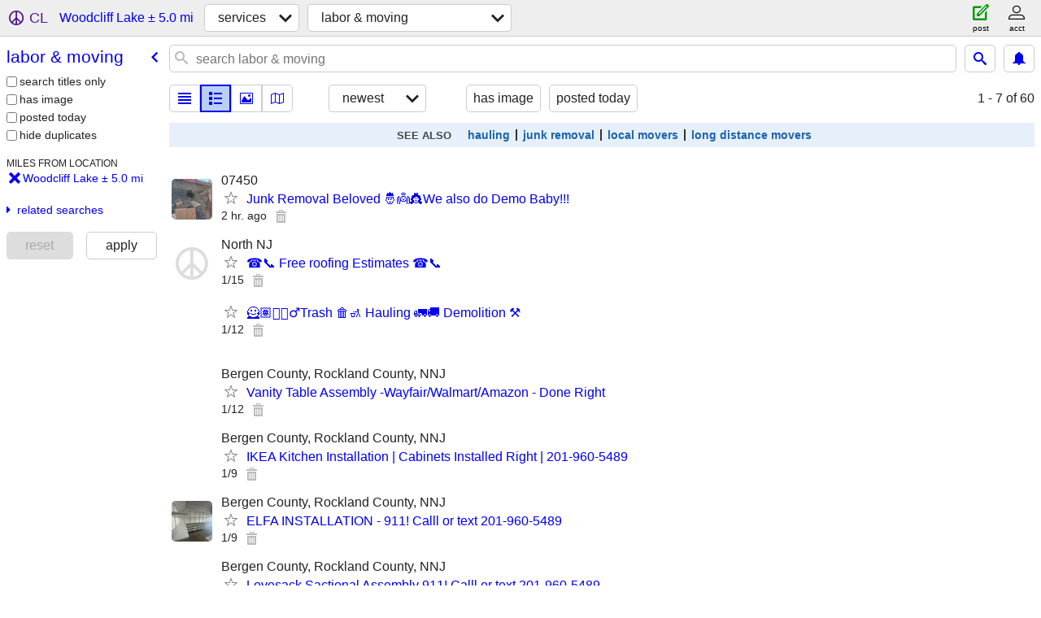

--- FILE ---
content_type: text/html; charset=utf-8
request_url: https://newjersey.craigslist.org/search/woodcliff-lake-nj/lbs
body_size: 3455
content:
<!DOCTYPE html>
<html>
<head>
    
	<meta charset="UTF-8">
	<meta http-equiv="X-UA-Compatible" content="IE=Edge">
	<meta name="viewport" content="width=device-width,initial-scale=1">
	<meta property="og:site_name" content="craigslist">
	<meta name="twitter:card" content="preview">
	<meta property="og:title" content="Labor / Hauling / Moving near Woodcliff Lake, NJ - craigslist">
	<meta name="description" content="Labor / Hauling / Moving near Woodcliff Lake, NJ - craigslist">
	<meta property="og:description" content="Labor / Hauling / Moving near Woodcliff Lake, NJ - craigslist">
	<meta property="og:url" content="https://newjersey.craigslist.org/search/woodcliff-lake-nj/lbs">
	<title>Labor / Hauling / Moving near Woodcliff Lake, NJ - craigslist</title>
	<link rel="canonical" href="https://newjersey.craigslist.org/search/woodcliff-lake-nj/lbs">
	<link rel="alternate" href="https://newjersey.craigslist.org/search/woodcliff-lake-nj/lbs" hreflang="x-default">



    <link rel="icon" href="/favicon.ico" id="favicon" />

<script type="application/ld+json" id="ld_searchpage_data" >
    {"@context":"https://schema.org","contentLocation":{"@type":"City","containedIn":{"@type":"State","name":"NJ"},"name":"Woodcliff Lake"},"breadcrumb":{"@context":"https://schema.org","@type":"BreadcrumbList","itemListElement":[{"@type":"ListItem","name":"newjersey.craigslist.org","item":"https://newjersey.craigslist.org","position":1},{"@type":"ListItem","item":"https://newjersey.craigslist.org/search/woodcliff-lake-nj/bbb","name":"services","position":2},{"@type":"ListItem","position":3,"name":"labor & moving","item":"https://newjersey.craigslist.org/search/woodcliff-lake-nj/lbs"}]},"description":"Labor / Hauling / Moving in Woodcliff Lake, NJ","@type":"SearchResultsPage"}
</script>



    <style>
        body {
            font-family: sans-serif;
        }

        #no-js {
            position: fixed;
            z-index: 100000;
            top: 0;
            bottom: 0;
            left: 0;
            right: 0;
            overflow:auto;
            margin: 0;
            background: transparent;
        }

        #no-js h1 {
            margin: 0;
            padding: .5em;
            color: #00E;
            background-color: #cccccc;
        }

        #no-js  p {
            margin: 1em;
        }

        .no-js header,
        .no-js form,
        .no-js .tsb,
        .unsupported-browser header,
        .unsupported-browser form,
        .unsupported-browser .tsb {
            display: none;
        }

        #curtain {
            display: none;
            position: fixed;
            z-index: 9000;
            top: 0;
            bottom: 0;
            left: 0;
            right: 0;
            margin: 0;
            padding: 0;
            border: 0;
            background: transparent;
        }

        .show-curtain #curtain {
            display: block;
        }

        #curtain .cover,
        #curtain .content {
            position: absolute;
            display: block;
            top: 0;
            bottom: 0;
            left: 0;
            right: 0;
            margin: 0;
            padding: 0;
            border: 0;
        }

        #curtain .cover {
            z-index: 1;
            background-color: white;
        }

        .show-curtain #curtain .cover {
            opacity: 0.7;
        }

        .show-curtain.clear #curtain .cover {
            opacity: 0;
        }

        .show-curtain.opaque #curtain .cover {
            opacity: 1;
        }

        #curtain .content {
            z-index: 2;
            background: transparent;
            color: #00E;

            display: flex;
            flex-direction: column;
            justify-content: center;
            align-items: center;
        }

        .unrecoverable #curtain .content,
        .unsupported-browser #curtain .content {
            display: block;
            align-items: start;
        }

        #curtain h1 {
            margin: 0;
            padding: .5em;
            background-color: #cccccc;
        }

        #curtain  p {
            margin: 1em;
            color: black;
        }

        .pacify #curtain .icom-:after {
            content: "\eb23";
        }

        #curtain .text {
            display: none;
        }

        .loading #curtain .text.loading,
        .reading #curtain .text.reading,
        .writing #curtain .text.writing,
        .saving #curtain .text.saving,
        .searching #curtain .text.searching,
        .unrecoverable #curtain .text.unrecoverable,
        .message #curtain .text.message {
            display: block;
        }

        .unrecoverable #curtain .text.unrecoverable {
        }

        @keyframes rotate {
            from {
                transform: rotate(0deg);
            }
            to {
                transform: rotate(359deg);
            }
        }

        .pacify #curtain .icom- {
            font-size: 3em;
            animation: rotate 2s infinite linear;
        }
    </style>

    <style>
        body {
            margin: 0;
            border: 0;
            padding: 0;
        }

        ol.cl-static-search-results, .cl-static-header {
            display:none;
        }

        .no-js ol.cl-static-search-results, .no-js .cl-static-header {
            display:block;
        }
    </style>


</head>

<body  class="no-js"  >



    <div class="cl-content">
        <main>
        </main>
    </div>

    <div id="curtain">
        <div class="cover"></div>
        <div class="content">
            <div class="icom-"></div>
            <div class="text loading">loading</div>
            <div class="text reading">reading</div>
            <div class="text writing">writing</div>
            <div class="text saving">saving</div>
            <div class="text searching">searching</div>
            <div id="curtainText" class="text message"></div>
            <div class="text unrecoverable">
                 <p><a id="cl-unrecoverable-hard-refresh" href="#" onclick="location.reload(true);">refresh the page.</a></p>
             </div>
         </div>
    </div>



    <script>
        (function() {
            try {
                window.onpageshow = function(event) {
                    if (event.persisted && cl.upTime()>1000 && /iPhone/.test(navigator.userAgent)) {
                        window.location.reload();
                    }
                };

                window.addEventListener('DOMContentLoaded', function() {
                    document.body.classList.remove('no-js');
                });
                document.body.classList.remove('no-js');
            } catch(e) {
                console.log(e);
            }
        })();
    </script>

    
     
     <script src="https://www.craigslist.org/static/www/d58afecda5261cb9fcb91b2d144412254d004485.js" crossorigin="anonymous"></script>
     <script>
         window.cl.init(
             'https://www.craigslist.org/static/www/',
             '',
             'www',
             'search',
             {
'defaultLocale': "en_US",
'initialCategoryAbbr': "lbs",
'location': {"lon":-74.066498,"region":"NJ","country":"US","city":"Woodcliff Lake","url":"newjersey.craigslist.org","areaId":170,"lat":41.025658,"radius":2.2,"postal":"07677"},
'seoLinks': 0
},
             0
         );
     </script>
     

    
    <iframe id="cl-local-storage" src="https://www.craigslist.org/static/www/localStorage-092e9f9e2f09450529e744902aa7cdb3a5cc868d.html" style="display:none;"></iframe>
    


    <script>
        window.cl.specialCurtainMessages = {
            unsupportedBrowser: [
                "We've detected you are using a browser that is missing critical features.",
                "Please visit craigslist from a modern browser."
            ],
            unrecoverableError: [
                "There was an error loading the page."
            ]
        };
    </script>
    <div class="cl-static-header">
        <a href="/">craigslist</a>
            <h1>Labor / Hauling / Moving in Woodcliff Lake, NJ</h1>
    </div>

    <ol class="cl-static-search-results">
        <li class="cl-static-hub-links">
            <div>see also</div>
                <p>
                    <a href="https://newjersey.craigslist.org/search/woodcliff-lake-nj/hauling">
                        hauling
                    </a>
                </p>
                <p>
                    <a href="https://newjersey.craigslist.org/search/woodcliff-lake-nj/junk-removal">
                        junk removal
                    </a>
                </p>
                <p>
                    <a href="https://newjersey.craigslist.org/search/woodcliff-lake-nj/local-movers">
                        local movers
                    </a>
                </p>
                <p>
                    <a href="https://newjersey.craigslist.org/search/woodcliff-lake-nj/long-distance-movers">
                        long distance movers
                    </a>
                </p>
        </li>
        <li class="cl-static-search-result" title="Junk Removal Beloved 🤴👼👸We also do Demo Baby!!!">
            <a href="https://newjersey.craigslist.org/lbs/d/ridgewood-junk-removal-beloved-we-also/7909479029.html">
                <div class="title">Junk Removal Beloved 🤴👼👸We also do Demo Baby!!!</div>

                <div class="details">
                    <div class="price">$0</div>
                    <div class="location">
                        07450
                    </div>
                </div>
            </a>
        </li>
        <li class="cl-static-search-result" title="☎️📞 Free roofing Estimates ☎️📞">
            <a href="https://newjersey.craigslist.org/lbs/d/allendale-free-roofing-estimates/7908777357.html">
                <div class="title">☎️📞 Free roofing Estimates ☎️📞</div>

                <div class="details">
                    <div class="price">$0</div>
                    <div class="location">
                        North NJ
                    </div>
                </div>
            </a>
        </li>
        <li class="cl-static-search-result" title="🦸🏽🧘🏽‍♂️Trash 🗑️🚮 Hauling 🚛🚚 Demolition ⚒️">
            <a href="https://newjersey.craigslist.org/lbs/d/ridgewood-trash-hauling-demolition/7908208210.html">
                <div class="title">🦸🏽🧘🏽‍♂️Trash 🗑️🚮 Hauling 🚛🚚 Demolition ⚒️</div>

                <div class="details">
                    <div class="price">$0</div>
                </div>
            </a>
        </li>
        <li class="cl-static-search-result" title="Vanity Table Assembly -Wayfair/Walmart/Amazon - Done Right">
            <a href="https://newjersey.craigslist.org/lbs/d/hillsdale-vanity-table-assembly-wayfair/7908134931.html">
                <div class="title">Vanity Table Assembly -Wayfair/Walmart/Amazon - Done Right</div>

                <div class="details">
                    <div class="price">$0</div>
                    <div class="location">
                        Bergen County, Rockland County, NNJ
                    </div>
                </div>
            </a>
        </li>
        <li class="cl-static-search-result" title="IKEA Kitchen Installation | Cabinets Installed Right | 201-960-5489">
            <a href="https://newjersey.craigslist.org/lbs/d/hillsdale-ikea-kitchen-installation/7907582011.html">
                <div class="title">IKEA Kitchen Installation | Cabinets Installed Right | 201-960-5489</div>

                <div class="details">
                    <div class="price">$0</div>
                    <div class="location">
                        Bergen County, Rockland County, NNJ
                    </div>
                </div>
            </a>
        </li>
        <li class="cl-static-search-result" title="ELFA INSTALLATION  - 911!  Calll or text 201-960-5489">
            <a href="https://newjersey.craigslist.org/lbs/d/hillsdale-elfa-installation-calll-or/7907578507.html">
                <div class="title">ELFA INSTALLATION  - 911!  Calll or text 201-960-5489</div>

                <div class="details">
                    <div class="price">$0</div>
                    <div class="location">
                        Bergen County, Rockland County, NNJ
                    </div>
                </div>
            </a>
        </li>
        <li class="cl-static-search-result" title="Lovesack Sactional Assembly 911!  Calll or text 201-960-5489">
            <a href="https://newjersey.craigslist.org/lbs/d/hillsdale-lovesack-sactional-assembly/7907577130.html">
                <div class="title">Lovesack Sactional Assembly 911!  Calll or text 201-960-5489</div>

                <div class="details">
                    <div class="price">$0</div>
                    <div class="location">
                        Bergen County, Rockland County, NNJ
                    </div>
                </div>
            </a>
        </li>
        <li class="cl-static-search-result" title="Furniture Assembly 911!  Call or text 201-960-5489">
            <a href="https://newjersey.craigslist.org/lbs/d/hillsdale-furniture-assembly-911-call/7907574926.html">
                <div class="title">Furniture Assembly 911!  Call or text 201-960-5489</div>

                <div class="details">
                    <div class="price">$0</div>
                    <div class="location">
                        Bergen County, Rockland County, NNJ
                    </div>
                </div>
            </a>
        </li>
        <li class="cl-static-search-result" title="🏅🏅🏅Local and Long Distance Moving and Delivering 🏅🏅🏅">
            <a href="https://newjersey.craigslist.org/lbs/d/haworth-local-and-long-distance-moving/7906921496.html">
                <div class="title">🏅🏅🏅Local and Long Distance Moving and Delivering 🏅🏅🏅</div>

                <div class="details">
                    <div class="price">$0</div>
                    <div class="location">
                        Haworth
                    </div>
                </div>
            </a>
        </li>
        <li class="cl-static-search-result" title="One Call Crews – Professional Moving Services in NJ">
            <a href="https://newjersey.craigslist.org/lbs/d/ridgewood-one-call-crews-professional/7906459591.html">
                <div class="title">One Call Crews – Professional Moving Services in NJ</div>

                <div class="details">
                    <div class="price">$0</div>
                    <div class="location">
                        north jersey
                    </div>
                </div>
            </a>
        </li>
        <li class="cl-static-search-result" title="GREAT HOUSE CLEANERS, ORGANIZERS, PACKERS, MOVERS, HANDYMAN... ETC">
            <a href="https://newjersey.craigslist.org/lbs/d/westwood-great-house-cleaners/7904831902.html">
                <div class="title">GREAT HOUSE CLEANERS, ORGANIZERS, PACKERS, MOVERS, HANDYMAN... ETC</div>

                <div class="details">
                    <div class="price">$0</div>
                </div>
            </a>
        </li>
        <li class="cl-static-search-result" title="ELFA Shelving Installation – Decor &amp; Classic | Save During Winter Sale">
            <a href="https://newjersey.craigslist.org/lbs/d/hillsdale-elfa-shelving-installation/7904223003.html">
                <div class="title">ELFA Shelving Installation – Decor &amp; Classic | Save During Winter Sale</div>

                <div class="details">
                    <div class="price">$0</div>
                    <div class="location">
                        Bergen County, Rockland County, NNJ
                    </div>
                </div>
            </a>
        </li>
        <li class="cl-static-search-result" title="SNOW REMOVAL ❄️❄️">
            <a href="https://newjersey.craigslist.org/lbs/d/saddle-river-snow-removal/7904142677.html">
                <div class="title">SNOW REMOVAL ❄️❄️</div>

                <div class="details">
                    <div class="price">$0</div>
                    <div class="location">
                        Upper Saddle River
                    </div>
                </div>
            </a>
        </li>
    </ol>
</body>
</html>
